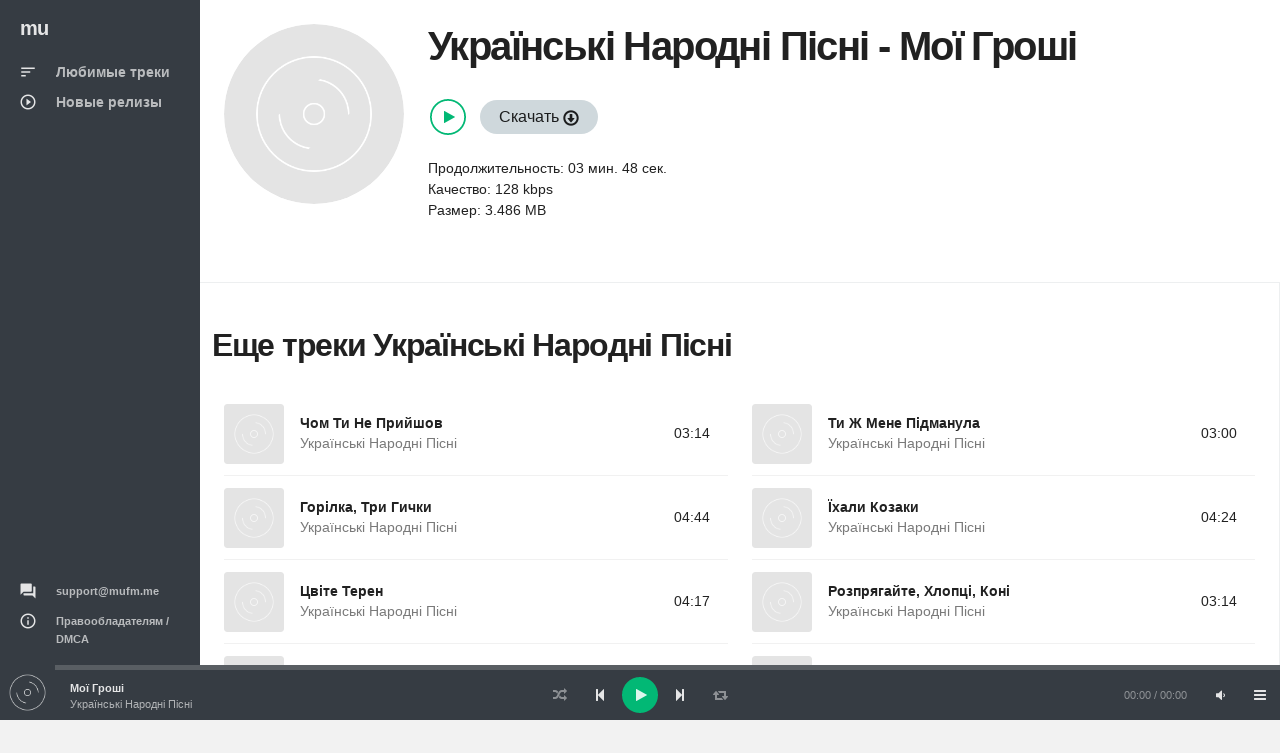

--- FILE ---
content_type: text/html; charset=UTF-8
request_url: https://mufm.me/track/moi-grosi-onarzxrp
body_size: 3387
content:
<!DOCTYPE html><html
lang="ru"><head><meta
charset="UTF-8"><meta
http-equiv="X-UA-Compatible" content="IE=edge"><meta
name="viewport" content="width=device-width, initial-scale=1, maximum-scale=1"/><meta
name="csrf-param" content="_csrf"><meta
name="csrf-token" content="RhaW1JUmlLMVEV7tQG-YAff0dwJejPlR9RGaQOhBpqMVQvHk1nbQ0l5zKZoKXsk0wpoaZDvOiGWSQ6wo0Rj0zw=="><title>Українські Народні Пісні - Мої Гроші  &#9834; слушай или качай песню в mp3 бесплатно</title><meta
name="description" content="Українські Народні Пісні - Мої Гроші  можно слушать онлайн  &#9834; или скачать в формате mp3. И еще много композиций от Українські Народні Пісні"><link
rel='shortcut icon' type='image/x-icon' href='/favicon.ico'><link
href="/minify/f39caf2ff179faa77688bd8db9cac451.css" rel="preload" as="style"><link
href="/minify/413bbb98b4acd77d639e97eb16ede8a1.js" rel="preload" as="script"><link
href="/minify/f39caf2ff179faa77688bd8db9cac451.css" rel="stylesheet"> <script>window.preload_song = [];
window.preload_song.push({
  "id": 'onarzxrp',
  "title": 'Мої Гроші',
  "link": '/track/moi-grosi-onarzxrp',
  "thumb": { "src": '/theme/images/b0.jpg' },
  "src": 'https://srv14.mufm.me/0/b3/ukranski_narodni_pisni_-_mo_groshi_(zf.fm).mp3?play=on',
  "meta": {
      "author": 'Українські Народні Пісні',
      "authorlink": '/artist/ukrainski-narodni-pisni-qzejd',
      "duration": '228'
  }
});</script></head><body
id="mu1body"><div
class="app dk" id="app" ><div
id="aside" class="app-aside modal fade nav-dropdown"><div
class="left navside grey dk" data-layout="column"><div
class="navbar no-radius">
<a
href="/" class="navbar-brand md">
<span
class="hidden-folded inline">mu</span>
</a></div><div
data-flex class="hide-scroll"><nav
class="scroll nav-stacked nav-active-primary"><ul
class="nav" data-ui-nav><li>
<a
href="/">
<span
class="nav-icon">
<i
class="material-icons">sort</i>
</span>
<span
class="nav-text">Любимые треки</span>
</a></li><li>
<a
href="/new">
<span
class="nav-icon">
<i
class="material-icons">play_circle_outline</i>
</span>
<span
class="nav-text">Новые релизы</span>
</a></li></ul></nav><nav
class="scroll nav-stacked nav-active-primary" style="position: absolute;bottom: 10px"><ul
class="nav" data-ui-nav><li
class="nav-header hidden-folded">
<span
class="text-xs text-muted">&nbsp;</span></li><li>
<a href="/cdn-cgi/l/email-protection#93e0e6e3e3fce1e7d3fee6f5febdfef6">
<span
class="nav-icon">
<i
class="material-icons">question_answer</i>
</span>
<span
class="nav-text text-11"><span class="__cf_email__" data-cfemail="89fafcf9f9e6fbfdc9e4fcefe4a7e4ec">[email&#160;protected]</span></span>
</a></li><li>
<a
href="/dmca">
<span
class="nav-icon">
<i
class="material-icons">info_outline</i>
</span>
<span
class="nav-text text-11">Правообладателям / DMCA</span>
</a></li></ul></nav></div></div></div><div
id="content" class="app-content white bg box-shadow-z2" role="main"><div
class="app-header hidden-lg-up white lt box-shadow-z1"><div
class="navbar">
<a
href="/" class="navbar-brand md">
<span
class="hidden-folded inline">mu</span>
</a><ul
class="nav navbar-nav pull-right"><li
class="nav-item">
<a
data-toggle="modal" data-target="#aside" class="nav-link">
<i
class="material-icons">menu</i>
</a></li></ul></div></div><div
class="app-footer app-player grey bg"><div
class="playlist" style="width:100%"></div></div><div
class="app-body" id="view"><div
class="pos-rlt"><div
class="page-bg" data-stellar-ratio="2" style="background-image: url('/theme/images/b0.jpg');"></div></div><div
class="page-content"><div
class="padding b-b"><div
class="row-col item view-page" data-src="https://srv14.mufm.me/0/b3/ukranski_narodni_pisni_-_mo_groshi_(zf.fm).mp3?play=on" data-id="onarzxrp"><div
class="col-sm w w-auto-xs m-b"><div
class="item w rounded"><div
class="item-media"><div
class="item-media-content" style="background-image: url('/theme/images/b0.jpg');"></div></div></div></div><div
class="col-sm"><div
class="p-l-md no-padding-xs" ><div
class="page-title"><h1 class="inline">
<span
class="item-author"><a
href="/artist/ukrainski-narodni-pisni-qzejd">Українські Народні Пісні</a></span> -
<span
class="item-title">Мої Гроші</span></h1></div><div
class="item-action m-b">
<br/>
<span>
<button
class="btn-playpause text-primary m-r-sm"></button>
<a
class="btn btng rounded blue-grey-100" href="/get-track/onarzxrp">Скачать <span
class="glyphicon glyphicon-download"></span></a></span>
<br/>
<br/>
<span>Продолжительность: 03 мин. 48 сек.</span><br/>
<span>Качество: 128 kbps</span><br/>
<span>Размер: 3.486 MB</span><br/><br/><div
class="clearfix"></div></div></div></div></div></div><div
class="row-col"><div
class="col-lg-12 b-r no-border-md"><div
class="padding"><div
class="row item-list item-list-md m-b">
<br/><h2 class="title"><a
href="/artist/ukrainski-narodni-pisni-qzejd">Еще треки Українські Народні Пісні</a></h2>
<br/><div
id="list-wrapper"><div
class="col-sm-6" data-duration="194" data-song="magwymyv"  data-img="/theme/images/b0.jpg"><div
class="item r" data-id="magwymyv" data-src="https://srv14.mufm.me/7/c3/ukranski_narodni_pisni_-_chom_ti_ne_prijshov_(zf.fm).mp3?play=on"><div
class="item-media">
<a
href="/track/com-ti-ne-prijsov-magwymyv" class="item-media-content" style="background-image: url('/theme/images/b0.jpg');"></a><div
class="item-overlay center">
<button
class="btn-playpause">Play</button></div></div><div
class="item-info"><div
class="item-overlay2 bottom text-right">
03:14</div><div
class="item-overlay bottom text-right">
<a
data-toggle="tooltip" title="Скачать" href="/track/com-ti-ne-prijsov-magwymyv" class="btn-dwnl">
<i
class="material-icons f32">
get_app
</i>
</a></div><div
class="item-title text-14 spt text-ellipsis">
<a
href="/track/com-ti-ne-prijsov-magwymyv">Чом Ти Не Прийшов</a></div><div
class="item-author text-14 text-ellipsis">
<a
href="/artist/ukrainski-narodni-pisni-qzejd" class="text-muted">Українські Народні Пісні</a></div></div></div></div><div
class="col-sm-6" data-duration="180" data-song="xrjgpjdv"  data-img="/theme/images/b0.jpg"><div
class="item r" data-id="xrjgpjdv" data-src="https://srv14.mufm.me/a/0e/ukranski_narodni_pisni_-_ti_zh_mene_pidmanula_(zf.fm).mp3?play=on"><div
class="item-media">
<a
href="/track/ti-z-mene-pidmanula-xrjgpjdv" class="item-media-content" style="background-image: url('/theme/images/b0.jpg');"></a><div
class="item-overlay center">
<button
class="btn-playpause">Play</button></div></div><div
class="item-info"><div
class="item-overlay2 bottom text-right">
03:00</div><div
class="item-overlay bottom text-right">
<a
data-toggle="tooltip" title="Скачать" href="/track/ti-z-mene-pidmanula-xrjgpjdv" class="btn-dwnl">
<i
class="material-icons f32">
get_app
</i>
</a></div><div
class="item-title text-14 spt text-ellipsis">
<a
href="/track/ti-z-mene-pidmanula-xrjgpjdv">Ти Ж Мене Підманула</a></div><div
class="item-author text-14 text-ellipsis">
<a
href="/artist/ukrainski-narodni-pisni-qzejd" class="text-muted">Українські Народні Пісні</a></div></div></div></div><div
class="col-sm-6" data-duration="284" data-song="krvrzjjq"  data-img="/theme/images/b0.jpg"><div
class="item r" data-id="krvrzjjq" data-src="https://srv14.mufm.me/1/79/ukranski_narodni_pisni_-_gorilka__tri_gichki_(zf.fm).mp3?play=on"><div
class="item-media">
<a
href="/track/gorilka-tri-gicki-krvrzjjq" class="item-media-content" style="background-image: url('/theme/images/b0.jpg');"></a><div
class="item-overlay center">
<button
class="btn-playpause">Play</button></div></div><div
class="item-info"><div
class="item-overlay2 bottom text-right">
04:44</div><div
class="item-overlay bottom text-right">
<a
data-toggle="tooltip" title="Скачать" href="/track/gorilka-tri-gicki-krvrzjjq" class="btn-dwnl">
<i
class="material-icons f32">
get_app
</i>
</a></div><div
class="item-title text-14 spt text-ellipsis">
<a
href="/track/gorilka-tri-gicki-krvrzjjq">Горілка, Три Гички</a></div><div
class="item-author text-14 text-ellipsis">
<a
href="/artist/ukrainski-narodni-pisni-qzejd" class="text-muted">Українські Народні Пісні</a></div></div></div></div><div
class="col-sm-6" data-duration="264" data-song="rodjgexv"  data-img="/theme/images/b0.jpg"><div
class="item r" data-id="rodjgexv" data-src="https://srv14.mufm.me/d/da/ukranski_narodni_pisni_-_hali_kozaki_(zf.fm).mp3?play=on"><div
class="item-media">
<a
href="/track/ihali-kozaki-rodjgexv" class="item-media-content" style="background-image: url('/theme/images/b0.jpg');"></a><div
class="item-overlay center">
<button
class="btn-playpause">Play</button></div></div><div
class="item-info"><div
class="item-overlay2 bottom text-right">
04:24</div><div
class="item-overlay bottom text-right">
<a
data-toggle="tooltip" title="Скачать" href="/track/ihali-kozaki-rodjgexv" class="btn-dwnl">
<i
class="material-icons f32">
get_app
</i>
</a></div><div
class="item-title text-14 spt text-ellipsis">
<a
href="/track/ihali-kozaki-rodjgexv">Їхали Козаки</a></div><div
class="item-author text-14 text-ellipsis">
<a
href="/artist/ukrainski-narodni-pisni-qzejd" class="text-muted">Українські Народні Пісні</a></div></div></div></div><div
class="col-sm-6" data-duration="257" data-song="nqkjkaer"  data-img="/theme/images/b0.jpg"><div
class="item r" data-id="nqkjkaer" data-src="https://srv14.mufm.me/1/f5/ukranski_narodni_pisni_-_cvite_teren_(zf.fm).mp3?play=on"><div
class="item-media">
<a
href="/track/cvite-teren-nqkjkaer" class="item-media-content" style="background-image: url('/theme/images/b0.jpg');"></a><div
class="item-overlay center">
<button
class="btn-playpause">Play</button></div></div><div
class="item-info"><div
class="item-overlay2 bottom text-right">
04:17</div><div
class="item-overlay bottom text-right">
<a
data-toggle="tooltip" title="Скачать" href="/track/cvite-teren-nqkjkaer" class="btn-dwnl">
<i
class="material-icons f32">
get_app
</i>
</a></div><div
class="item-title text-14 spt text-ellipsis">
<a
href="/track/cvite-teren-nqkjkaer">Цвіте Терен</a></div><div
class="item-author text-14 text-ellipsis">
<a
href="/artist/ukrainski-narodni-pisni-qzejd" class="text-muted">Українські Народні Пісні</a></div></div></div></div><div
class="col-sm-6" data-duration="194" data-song="gawvkqon"  data-img="/theme/images/b0.jpg"><div
class="item r" data-id="gawvkqon" data-src="https://srv14.mufm.me/c/5a/ukranski_narodni_pisni_-_rozprjagajte__hlopci__koni_(zf.fm).mp3?play=on"><div
class="item-media">
<a
href="/track/rozpragajte-hlopci-koni-gawvkqon" class="item-media-content" style="background-image: url('/theme/images/b0.jpg');"></a><div
class="item-overlay center">
<button
class="btn-playpause">Play</button></div></div><div
class="item-info"><div
class="item-overlay2 bottom text-right">
03:14</div><div
class="item-overlay bottom text-right">
<a
data-toggle="tooltip" title="Скачать" href="/track/rozpragajte-hlopci-koni-gawvkqon" class="btn-dwnl">
<i
class="material-icons f32">
get_app
</i>
</a></div><div
class="item-title text-14 spt text-ellipsis">
<a
href="/track/rozpragajte-hlopci-koni-gawvkqon">Розпрягайте, Хлопці, Коні</a></div><div
class="item-author text-14 text-ellipsis">
<a
href="/artist/ukrainski-narodni-pisni-qzejd" class="text-muted">Українські Народні Пісні</a></div></div></div></div><div
class="col-sm-6" data-duration="254" data-song="gawvndvg"  data-img="/theme/images/b0.jpg"><div
class="item r" data-id="gawvndvg" data-src="https://srv14.mufm.me/4/21/ukranski_narodni_pisni_-_cvite_teren_minus_(zf.fm).mp3?play=on"><div
class="item-media">
<a
href="/track/cvite-teren-minus-gawvndvg" class="item-media-content" style="background-image: url('/theme/images/b0.jpg');"></a><div
class="item-overlay center">
<button
class="btn-playpause">Play</button></div></div><div
class="item-info"><div
class="item-overlay2 bottom text-right">
04:14</div><div
class="item-overlay bottom text-right">
<a
data-toggle="tooltip" title="Скачать" href="/track/cvite-teren-minus-gawvndvg" class="btn-dwnl">
<i
class="material-icons f32">
get_app
</i>
</a></div><div
class="item-title text-14 spt text-ellipsis">
<a
href="/track/cvite-teren-minus-gawvndvg">Цвіте Терен (Минус)</a></div><div
class="item-author text-14 text-ellipsis">
<a
href="/artist/ukrainski-narodni-pisni-qzejd" class="text-muted">Українські Народні Пісні</a></div></div></div></div><div
class="col-sm-6" data-duration="216" data-song="gavawgjo"  data-img="/theme/images/b0.jpg"><div
class="item r" data-id="gavawgjo" data-src="https://srv14.mufm.me/1/c7/ukranski_narodni_pisni_-_vesilnij_karapet_(zf.fm).mp3?play=on"><div
class="item-media">
<a
href="/track/vesilnij-karapet-gavawgjo" class="item-media-content" style="background-image: url('/theme/images/b0.jpg');"></a><div
class="item-overlay center">
<button
class="btn-playpause">Play</button></div></div><div
class="item-info"><div
class="item-overlay2 bottom text-right">
03:36</div><div
class="item-overlay bottom text-right">
<a
data-toggle="tooltip" title="Скачать" href="/track/vesilnij-karapet-gavawgjo" class="btn-dwnl">
<i
class="material-icons f32">
get_app
</i>
</a></div><div
class="item-title text-14 spt text-ellipsis">
<a
href="/track/vesilnij-karapet-gavawgjo">Весільний Карапет</a></div><div
class="item-author text-14 text-ellipsis">
<a
href="/artist/ukrainski-narodni-pisni-qzejd" class="text-muted">Українські Народні Пісні</a></div></div></div></div><div
class="col-sm-6" data-duration="253" data-song="qnrwpkke"  data-img="/theme/images/b0.jpg"><div
class="item r" data-id="qnrwpkke" data-src="https://srv14.mufm.me/f/84/ukranski_narodni_pisni_-_chervona_ruta_(zf.fm).mp3?play=on"><div
class="item-media">
<a
href="/track/cervona-ruta-qnrwpkke" class="item-media-content" style="background-image: url('/theme/images/b0.jpg');"></a><div
class="item-overlay center">
<button
class="btn-playpause">Play</button></div></div><div
class="item-info"><div
class="item-overlay2 bottom text-right">
04:13</div><div
class="item-overlay bottom text-right">
<a
data-toggle="tooltip" title="Скачать" href="/track/cervona-ruta-qnrwpkke" class="btn-dwnl">
<i
class="material-icons f32">
get_app
</i>
</a></div><div
class="item-title text-14 spt text-ellipsis">
<a
href="/track/cervona-ruta-qnrwpkke">Червона Рута</a></div><div
class="item-author text-14 text-ellipsis">
<a
href="/artist/ukrainski-narodni-pisni-qzejd" class="text-muted">Українські Народні Пісні</a></div></div></div></div><div
class="col-sm-6" data-duration="198" data-song="zrxrgznk"  data-img="/theme/images/b0.jpg"><div
class="item r" data-id="zrxrgznk" data-src="https://srv14.mufm.me/f/89/ukranski_narodni_pisni_-_rozprjagajte_hlopci_konej_(zf.fm).mp3?play=on"><div
class="item-media">
<a
href="/track/rozpragajte-hlopci-konej-zrxrgznk" class="item-media-content" style="background-image: url('/theme/images/b0.jpg');"></a><div
class="item-overlay center">
<button
class="btn-playpause">Play</button></div></div><div
class="item-info"><div
class="item-overlay2 bottom text-right">
03:18</div><div
class="item-overlay bottom text-right">
<a
data-toggle="tooltip" title="Скачать" href="/track/rozpragajte-hlopci-konej-zrxrgznk" class="btn-dwnl">
<i
class="material-icons f32">
get_app
</i>
</a></div><div
class="item-title text-14 spt text-ellipsis">
<a
href="/track/rozpragajte-hlopci-konej-zrxrgznk">Розпрягайте Хлопці Коней</a></div><div
class="item-author text-14 text-ellipsis">
<a
href="/artist/ukrainski-narodni-pisni-qzejd" class="text-muted">Українські Народні Пісні</a></div></div></div></div></div></div></div></div></div></div></div></div></div> <script data-cfasync="false" src="/cdn-cgi/scripts/5c5dd728/cloudflare-static/email-decode.min.js"></script><script src="/minify/413bbb98b4acd77d639e97eb16ede8a1.js" async></script> <script async src="https://www.googletagmanager.com/gtag/js?id=G-W1D98K31ZK"></script> <script>window.dataLayer = window.dataLayer || [];
    function gtag(){dataLayer.push(arguments);}
    gtag('js', new Date());

    gtag('config', 'G-W1D98K31ZK');</script> <script src="/js/jp01.js?v=9" async></script> <script defer src="https://static.cloudflareinsights.com/beacon.min.js/vcd15cbe7772f49c399c6a5babf22c1241717689176015" integrity="sha512-ZpsOmlRQV6y907TI0dKBHq9Md29nnaEIPlkf84rnaERnq6zvWvPUqr2ft8M1aS28oN72PdrCzSjY4U6VaAw1EQ==" data-cf-beacon='{"version":"2024.11.0","token":"5938eb26b5464b878cabf1ca54727886","r":1,"server_timing":{"name":{"cfCacheStatus":true,"cfEdge":true,"cfExtPri":true,"cfL4":true,"cfOrigin":true,"cfSpeedBrain":true},"location_startswith":null}}' crossorigin="anonymous"></script>
</body></html>